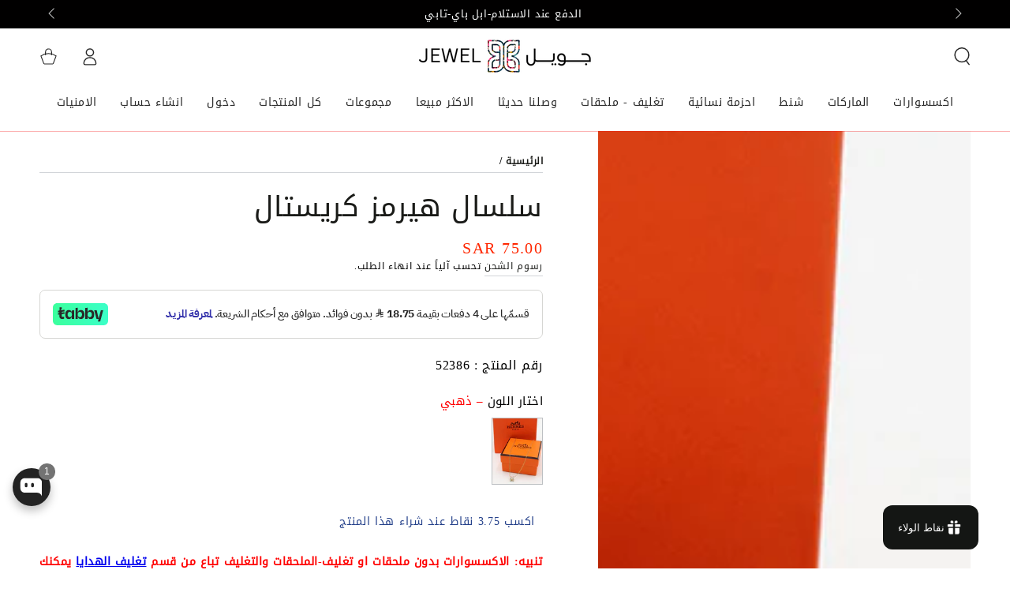

--- FILE ---
content_type: text/javascript; charset=utf-8
request_url: https://sa-jewel.com/products/product-4738.js
body_size: 625
content:
{"id":7310764900410,"title":"سلسال هيرمز كريستال","handle":"product-4738","description":"\u003cul\u003e\n\u003cli\u003eأضف لمسة من الأناقة الكلاسيكية إلى إطلالتك مع \u003ca href=\"https:\/\/sa-jewel.com\/products\/copy-of-354?_pos=1\u0026amp;_sid=9d4bfab3e\u0026amp;_ss=r\" target=\"_blank\" rel=\"noopener\"\u003eسلسال هيرمز\u003c\/a\u003e كريستال.\u003c\/li\u003e\n\u003cli\u003eيأتي هذا السلسال الفاخر باللون الذهبي، مما يمنحه لمسة من الفخامة والرقي.\u003c\/li\u003e\n\u003cli\u003eسلاسل هيرمز مزود بقفل لوبستر عملي يمكن التحكم في قياسه، مما يضمن لك الراحة والتكيف المثالي مع أي مناسبة.\u003c\/li\u003e\n\u003cli\u003eيتميز سلسال هيرمز بجودة عالية وتصميم دقيق، ليكون إضافة مثالية إلى مجموعة مجوهراتك الفاخرة.\u003c\/li\u003e\n\u003c\/ul\u003e\n\u003c!----\u003e","published_at":"2024-07-11T18:44:50+03:00","created_at":"2024-07-08T17:15:48+03:00","vendor":"HERMES","type":"سلسال","tags":["feed-gender-female","الاكثر مبيعا BEST SALE"],"price":7500,"price_min":7500,"price_max":7500,"available":true,"price_varies":false,"compare_at_price":null,"compare_at_price_min":0,"compare_at_price_max":0,"compare_at_price_varies":false,"variants":[{"id":40544857161786,"title":"ذهبي","option1":"ذهبي","option2":null,"option3":null,"sku":"52386","requires_shipping":true,"taxable":true,"featured_image":{"id":29708324405306,"product_id":7310764900410,"position":1,"created_at":"2024-07-08T17:16:13+03:00","updated_at":"2024-07-08T17:16:15+03:00","alt":"سلسال هيرمز كريستال سلسال HERMES ذهبي  ","width":600,"height":800,"src":"https:\/\/cdn.shopify.com\/s\/files\/1\/1228\/9060\/files\/IMG_3737_075df29a-0684-4db2-b544-1bf7cc27ee2a.jpg?v=1720448175","variant_ids":[40544857161786]},"available":true,"name":"سلسال هيرمز كريستال - ذهبي","public_title":"ذهبي","options":["ذهبي"],"price":7500,"weight":0,"compare_at_price":null,"inventory_quantity":7,"inventory_management":"shopify","inventory_policy":"deny","barcode":"","featured_media":{"alt":"سلسال هيرمز كريستال سلسال HERMES ذهبي  ","id":22076254847034,"position":1,"preview_image":{"aspect_ratio":0.75,"height":800,"width":600,"src":"https:\/\/cdn.shopify.com\/s\/files\/1\/1228\/9060\/files\/IMG_3737_075df29a-0684-4db2-b544-1bf7cc27ee2a.jpg?v=1720448175"}},"requires_selling_plan":false,"selling_plan_allocations":[]}],"images":["\/\/cdn.shopify.com\/s\/files\/1\/1228\/9060\/files\/IMG_3737_075df29a-0684-4db2-b544-1bf7cc27ee2a.jpg?v=1720448175","\/\/cdn.shopify.com\/s\/files\/1\/1228\/9060\/files\/IMG_3738_3ad483eb-6595-43a4-8ab7-22c58f3a1752.jpg?v=1720448175","\/\/cdn.shopify.com\/s\/files\/1\/1228\/9060\/files\/IMG_3739_dbbb8f9c-9b9f-4e81-a6c0-de45379a7331.jpg?v=1720448175","\/\/cdn.shopify.com\/s\/files\/1\/1228\/9060\/files\/IMG_3740_58d75a39-350e-48b6-be4c-949b3d4baf32.jpg?v=1720448175","\/\/cdn.shopify.com\/s\/files\/1\/1228\/9060\/files\/IMG_3741_b5905139-6ed9-4658-a16f-1e841a4fdafd.jpg?v=1720448175"],"featured_image":"\/\/cdn.shopify.com\/s\/files\/1\/1228\/9060\/files\/IMG_3737_075df29a-0684-4db2-b544-1bf7cc27ee2a.jpg?v=1720448175","options":[{"name":"اختار اللون","position":1,"values":["ذهبي"]}],"url":"\/products\/product-4738","media":[{"alt":"سلسال هيرمز كريستال سلسال HERMES ذهبي  ","id":22076254847034,"position":1,"preview_image":{"aspect_ratio":0.75,"height":800,"width":600,"src":"https:\/\/cdn.shopify.com\/s\/files\/1\/1228\/9060\/files\/IMG_3737_075df29a-0684-4db2-b544-1bf7cc27ee2a.jpg?v=1720448175"},"aspect_ratio":0.75,"height":800,"media_type":"image","src":"https:\/\/cdn.shopify.com\/s\/files\/1\/1228\/9060\/files\/IMG_3737_075df29a-0684-4db2-b544-1bf7cc27ee2a.jpg?v=1720448175","width":600},{"alt":"سلسال هيرمز كريستال سلسال HERMES   ","id":22076254879802,"position":2,"preview_image":{"aspect_ratio":0.75,"height":800,"width":600,"src":"https:\/\/cdn.shopify.com\/s\/files\/1\/1228\/9060\/files\/IMG_3738_3ad483eb-6595-43a4-8ab7-22c58f3a1752.jpg?v=1720448175"},"aspect_ratio":0.75,"height":800,"media_type":"image","src":"https:\/\/cdn.shopify.com\/s\/files\/1\/1228\/9060\/files\/IMG_3738_3ad483eb-6595-43a4-8ab7-22c58f3a1752.jpg?v=1720448175","width":600},{"alt":"سلسال هيرمز كريستال سلسال HERMES   ","id":22076254945338,"position":3,"preview_image":{"aspect_ratio":0.75,"height":800,"width":600,"src":"https:\/\/cdn.shopify.com\/s\/files\/1\/1228\/9060\/files\/IMG_3739_dbbb8f9c-9b9f-4e81-a6c0-de45379a7331.jpg?v=1720448175"},"aspect_ratio":0.75,"height":800,"media_type":"image","src":"https:\/\/cdn.shopify.com\/s\/files\/1\/1228\/9060\/files\/IMG_3739_dbbb8f9c-9b9f-4e81-a6c0-de45379a7331.jpg?v=1720448175","width":600},{"alt":"سلسال هيرمز كريستال سلسال HERMES   ","id":22076254978106,"position":4,"preview_image":{"aspect_ratio":0.75,"height":800,"width":600,"src":"https:\/\/cdn.shopify.com\/s\/files\/1\/1228\/9060\/files\/IMG_3740_58d75a39-350e-48b6-be4c-949b3d4baf32.jpg?v=1720448175"},"aspect_ratio":0.75,"height":800,"media_type":"image","src":"https:\/\/cdn.shopify.com\/s\/files\/1\/1228\/9060\/files\/IMG_3740_58d75a39-350e-48b6-be4c-949b3d4baf32.jpg?v=1720448175","width":600},{"alt":"سلسال هيرمز كريستال سلسال HERMES   ","id":22076255010874,"position":5,"preview_image":{"aspect_ratio":0.75,"height":800,"width":600,"src":"https:\/\/cdn.shopify.com\/s\/files\/1\/1228\/9060\/files\/IMG_3741_b5905139-6ed9-4658-a16f-1e841a4fdafd.jpg?v=1720448175"},"aspect_ratio":0.75,"height":800,"media_type":"image","src":"https:\/\/cdn.shopify.com\/s\/files\/1\/1228\/9060\/files\/IMG_3741_b5905139-6ed9-4658-a16f-1e841a4fdafd.jpg?v=1720448175","width":600}],"requires_selling_plan":false,"selling_plan_groups":[]}

--- FILE ---
content_type: text/plain; charset=utf-8
request_url: https://checkout.tabby.ai/widgets/api/web
body_size: 4
content:
{"aid":"018c7713-ec8f-6e86-f54b-50b39af38264","experiments":{"entity_id":"295b339e-258f-4f47-9946-5a184eed95f2"}}

--- FILE ---
content_type: text/javascript
request_url: https://sa-jewel.com/cdn/shop/t/187/assets/search-modal.js?v=182607112888193521756023952
body_size: -220
content:
class SearchModal extends HTMLElement{constructor(){super();this.detailsContainer=this.querySelector('details');this.summaryToggle=this.querySelector('summary');this.detailsContainer.addEventListener('keyup',(event)=>event.code&&event.code.toUpperCase()==='ESCAPE'&&this.close());this.summaryToggle.addEventListener('click',this.onSummaryClick.bind(this));this.querySelector('button[type="button"]').addEventListener('click',this.close.bind(this));this.querySelector('button[type="reset"]').addEventListener('click',this.reset.bind(this));this.summaryToggle.setAttribute('role','button')}
onSummaryClick(event){event.preventDefault();event.target.closest('details').hasAttribute('open')?this.close():this.open(event)}
onBodyClick(event){if(!this.contains(event.target)||event.target.classList.contains('modal-overlay'))this.close();}
open(){setScrollbarWidth();setHeaderBottomPosition();this.onBodyClickEvent=this.onBodyClickEvent||this.onBodyClick.bind(this);this.detailsContainer.setAttribute('open',!0);document.body.addEventListener('click',this.onBodyClickEvent);document.body.classList.add('search-modal--open');trapFocus(this.detailsContainer.querySelector('[tabindex="-1"]'),this.detailsContainer.querySelector('input:not([type="hidden"])'))}
close(){removeTrapFocus();this.detailsContainer.removeAttribute('open');document.body.removeEventListener('click',this.onBodyClickEvent);document.body.classList.remove('search-modal--open');document.dispatchEvent(new CustomEvent('searchmodal:close'))}
reset(event){event.preventDefault();this.querySelector('input[type="search"]').value=''}}
customElements.define('search-modal',SearchModal)